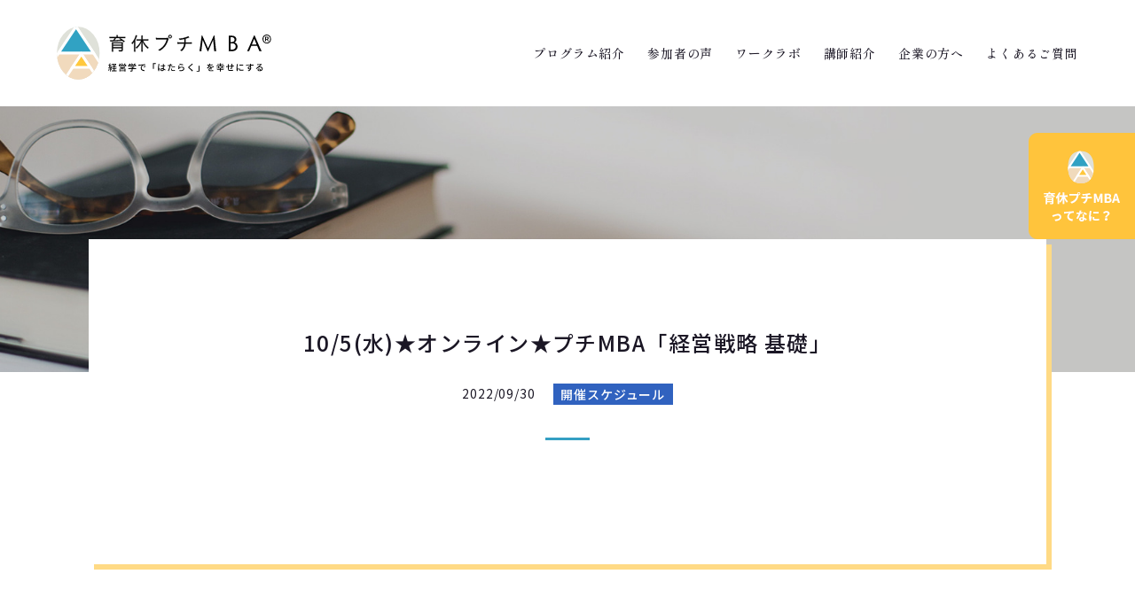

--- FILE ---
content_type: text/html; charset=UTF-8
request_url: https://ikukyumba.jp/archive/2022/09/17990/
body_size: 9279
content:
<!DOCTYPE html>
<html lang="ja">

<head>
<!-- Global site tag (gtag.js) - Google Ads: 10858378674 --> <script async src="https://www.googletagmanager.com/gtag/js?id=AW-10858378674"></script> <script> window.dataLayer = window.dataLayer || []; function gtag(){dataLayer.push(arguments);} gtag('js', new Date()); gtag('config', 'AW-10858378674'); </script>
<!-- Event snippet for 申し込みボタンのクリック conversion page In your html page, add the snippet and call gtag_report_conversion when someone clicks on the chosen link or button. --> <script> function gtag_report_conversion(url) { var callback = function () { if (typeof(url) != 'undefined') { window.location = url; } }; gtag('event', 'conversion', { 'send_to': 'AW-10858378674/9D0uCJjD5aUDELLr1rko', 'event_callback': callback }); return false; } </script>
	<meta charset="UTF-8">
	<meta name="viewport" content="width=device-width, initial-scale=1.0">

	<link rel="stylesheet" href="https://ikukyumba.jp/css/common.css?20250804">
	<link rel="stylesheet" href="https://ikukyumba.jp/css/plagin/animate.css">
		<link rel="stylesheet" href="https://ikukyumba.jp/css/pages/post.css?20250804">
	<link rel="stylesheet" type="text/css" href="https://cdn.jsdelivr.net/npm/slick-carousel@1.8.1/slick/slick.css" />
	<link rel="preconnect" href="https://fonts.googleapis.com">
	<link rel="preconnect" href="https://fonts.gstatic.com" crossorigin>
	<link href="https://fonts.googleapis.com/css2?family=Noto+Sans+JP:wght@400;500;700;900&family=Noto+Serif+Display:ital@1&family=Shippori+Mincho+B1:wght@500;600&display=swap" rel="stylesheet">
	<link href="https://use.fontawesome.com/releases/v6.4.2/css/all.css" rel="stylesheet">
	<script src="https://ikukyumba.jp/js/wow.min.js"></script>
	<meta name='robots' content='max-image-preview:large' />
<link rel="alternate" title="oEmbed (JSON)" type="application/json+oembed" href="https://ikukyumba.jp/wp-json/oembed/1.0/embed?url=https%3A%2F%2Fikukyumba.jp%2Farchive%2F2022%2F09%2F17990%2F" />
<link rel="alternate" title="oEmbed (XML)" type="text/xml+oembed" href="https://ikukyumba.jp/wp-json/oembed/1.0/embed?url=https%3A%2F%2Fikukyumba.jp%2Farchive%2F2022%2F09%2F17990%2F&#038;format=xml" />

<!-- SEO SIMPLE PACK 3.6.2 -->
<title>10/5(水)★オンライン★プチMBA「経営戦略 基礎」 | 育休プチMBA®</title>
<link rel="canonical" href="https://ikukyumba.jp/archive/2022/09/17990/">
<meta property="og:locale" content="ja_JP">
<meta property="og:type" content="article">
<meta property="og:image" content="https://ikukyumba.jp/wp/wp-content/uploads/2022/02/ogp.jpg">
<meta property="og:title" content="10/5(水)★オンライン★プチMBA「経営戦略 基礎」 | 育休プチMBA®">
<meta property="og:url" content="https://ikukyumba.jp/archive/2022/09/17990/">
<meta property="og:site_name" content="育休プチMBA®">
<meta name="twitter:card" content="summary_large_image">
<!-- Google Analytics (gtag.js) -->
<script async src="https://www.googletagmanager.com/gtag/js?id=G-LF19X9GTG0"></script>
<script>
	window.dataLayer = window.dataLayer || [];
	function gtag(){dataLayer.push(arguments);}
	gtag("js", new Date());
	gtag("config", "G-LF19X9GTG0");
	gtag("config", "UA-181636425-1");
</script>
	<!-- / SEO SIMPLE PACK -->

<style id='wp-img-auto-sizes-contain-inline-css' type='text/css'>
img:is([sizes=auto i],[sizes^="auto," i]){contain-intrinsic-size:3000px 1500px}
/*# sourceURL=wp-img-auto-sizes-contain-inline-css */
</style>
<style id='wp-emoji-styles-inline-css' type='text/css'>

	img.wp-smiley, img.emoji {
		display: inline !important;
		border: none !important;
		box-shadow: none !important;
		height: 1em !important;
		width: 1em !important;
		margin: 0 0.07em !important;
		vertical-align: -0.1em !important;
		background: none !important;
		padding: 0 !important;
	}
/*# sourceURL=wp-emoji-styles-inline-css */
</style>
<style id='wp-block-library-inline-css' type='text/css'>
:root{--wp-block-synced-color:#7a00df;--wp-block-synced-color--rgb:122,0,223;--wp-bound-block-color:var(--wp-block-synced-color);--wp-editor-canvas-background:#ddd;--wp-admin-theme-color:#007cba;--wp-admin-theme-color--rgb:0,124,186;--wp-admin-theme-color-darker-10:#006ba1;--wp-admin-theme-color-darker-10--rgb:0,107,160.5;--wp-admin-theme-color-darker-20:#005a87;--wp-admin-theme-color-darker-20--rgb:0,90,135;--wp-admin-border-width-focus:2px}@media (min-resolution:192dpi){:root{--wp-admin-border-width-focus:1.5px}}.wp-element-button{cursor:pointer}:root .has-very-light-gray-background-color{background-color:#eee}:root .has-very-dark-gray-background-color{background-color:#313131}:root .has-very-light-gray-color{color:#eee}:root .has-very-dark-gray-color{color:#313131}:root .has-vivid-green-cyan-to-vivid-cyan-blue-gradient-background{background:linear-gradient(135deg,#00d084,#0693e3)}:root .has-purple-crush-gradient-background{background:linear-gradient(135deg,#34e2e4,#4721fb 50%,#ab1dfe)}:root .has-hazy-dawn-gradient-background{background:linear-gradient(135deg,#faaca8,#dad0ec)}:root .has-subdued-olive-gradient-background{background:linear-gradient(135deg,#fafae1,#67a671)}:root .has-atomic-cream-gradient-background{background:linear-gradient(135deg,#fdd79a,#004a59)}:root .has-nightshade-gradient-background{background:linear-gradient(135deg,#330968,#31cdcf)}:root .has-midnight-gradient-background{background:linear-gradient(135deg,#020381,#2874fc)}:root{--wp--preset--font-size--normal:16px;--wp--preset--font-size--huge:42px}.has-regular-font-size{font-size:1em}.has-larger-font-size{font-size:2.625em}.has-normal-font-size{font-size:var(--wp--preset--font-size--normal)}.has-huge-font-size{font-size:var(--wp--preset--font-size--huge)}.has-text-align-center{text-align:center}.has-text-align-left{text-align:left}.has-text-align-right{text-align:right}.has-fit-text{white-space:nowrap!important}#end-resizable-editor-section{display:none}.aligncenter{clear:both}.items-justified-left{justify-content:flex-start}.items-justified-center{justify-content:center}.items-justified-right{justify-content:flex-end}.items-justified-space-between{justify-content:space-between}.screen-reader-text{border:0;clip-path:inset(50%);height:1px;margin:-1px;overflow:hidden;padding:0;position:absolute;width:1px;word-wrap:normal!important}.screen-reader-text:focus{background-color:#ddd;clip-path:none;color:#444;display:block;font-size:1em;height:auto;left:5px;line-height:normal;padding:15px 23px 14px;text-decoration:none;top:5px;width:auto;z-index:100000}html :where(.has-border-color){border-style:solid}html :where([style*=border-top-color]){border-top-style:solid}html :where([style*=border-right-color]){border-right-style:solid}html :where([style*=border-bottom-color]){border-bottom-style:solid}html :where([style*=border-left-color]){border-left-style:solid}html :where([style*=border-width]){border-style:solid}html :where([style*=border-top-width]){border-top-style:solid}html :where([style*=border-right-width]){border-right-style:solid}html :where([style*=border-bottom-width]){border-bottom-style:solid}html :where([style*=border-left-width]){border-left-style:solid}html :where(img[class*=wp-image-]){height:auto;max-width:100%}:where(figure){margin:0 0 1em}html :where(.is-position-sticky){--wp-admin--admin-bar--position-offset:var(--wp-admin--admin-bar--height,0px)}@media screen and (max-width:600px){html :where(.is-position-sticky){--wp-admin--admin-bar--position-offset:0px}}

/*# sourceURL=wp-block-library-inline-css */
</style><style id='global-styles-inline-css' type='text/css'>
:root{--wp--preset--aspect-ratio--square: 1;--wp--preset--aspect-ratio--4-3: 4/3;--wp--preset--aspect-ratio--3-4: 3/4;--wp--preset--aspect-ratio--3-2: 3/2;--wp--preset--aspect-ratio--2-3: 2/3;--wp--preset--aspect-ratio--16-9: 16/9;--wp--preset--aspect-ratio--9-16: 9/16;--wp--preset--color--black: #000000;--wp--preset--color--cyan-bluish-gray: #abb8c3;--wp--preset--color--white: #ffffff;--wp--preset--color--pale-pink: #f78da7;--wp--preset--color--vivid-red: #cf2e2e;--wp--preset--color--luminous-vivid-orange: #ff6900;--wp--preset--color--luminous-vivid-amber: #fcb900;--wp--preset--color--light-green-cyan: #7bdcb5;--wp--preset--color--vivid-green-cyan: #00d084;--wp--preset--color--pale-cyan-blue: #8ed1fc;--wp--preset--color--vivid-cyan-blue: #0693e3;--wp--preset--color--vivid-purple: #9b51e0;--wp--preset--gradient--vivid-cyan-blue-to-vivid-purple: linear-gradient(135deg,rgb(6,147,227) 0%,rgb(155,81,224) 100%);--wp--preset--gradient--light-green-cyan-to-vivid-green-cyan: linear-gradient(135deg,rgb(122,220,180) 0%,rgb(0,208,130) 100%);--wp--preset--gradient--luminous-vivid-amber-to-luminous-vivid-orange: linear-gradient(135deg,rgb(252,185,0) 0%,rgb(255,105,0) 100%);--wp--preset--gradient--luminous-vivid-orange-to-vivid-red: linear-gradient(135deg,rgb(255,105,0) 0%,rgb(207,46,46) 100%);--wp--preset--gradient--very-light-gray-to-cyan-bluish-gray: linear-gradient(135deg,rgb(238,238,238) 0%,rgb(169,184,195) 100%);--wp--preset--gradient--cool-to-warm-spectrum: linear-gradient(135deg,rgb(74,234,220) 0%,rgb(151,120,209) 20%,rgb(207,42,186) 40%,rgb(238,44,130) 60%,rgb(251,105,98) 80%,rgb(254,248,76) 100%);--wp--preset--gradient--blush-light-purple: linear-gradient(135deg,rgb(255,206,236) 0%,rgb(152,150,240) 100%);--wp--preset--gradient--blush-bordeaux: linear-gradient(135deg,rgb(254,205,165) 0%,rgb(254,45,45) 50%,rgb(107,0,62) 100%);--wp--preset--gradient--luminous-dusk: linear-gradient(135deg,rgb(255,203,112) 0%,rgb(199,81,192) 50%,rgb(65,88,208) 100%);--wp--preset--gradient--pale-ocean: linear-gradient(135deg,rgb(255,245,203) 0%,rgb(182,227,212) 50%,rgb(51,167,181) 100%);--wp--preset--gradient--electric-grass: linear-gradient(135deg,rgb(202,248,128) 0%,rgb(113,206,126) 100%);--wp--preset--gradient--midnight: linear-gradient(135deg,rgb(2,3,129) 0%,rgb(40,116,252) 100%);--wp--preset--font-size--small: 13px;--wp--preset--font-size--medium: 20px;--wp--preset--font-size--large: 36px;--wp--preset--font-size--x-large: 42px;--wp--preset--spacing--20: 0.44rem;--wp--preset--spacing--30: 0.67rem;--wp--preset--spacing--40: 1rem;--wp--preset--spacing--50: 1.5rem;--wp--preset--spacing--60: 2.25rem;--wp--preset--spacing--70: 3.38rem;--wp--preset--spacing--80: 5.06rem;--wp--preset--shadow--natural: 6px 6px 9px rgba(0, 0, 0, 0.2);--wp--preset--shadow--deep: 12px 12px 50px rgba(0, 0, 0, 0.4);--wp--preset--shadow--sharp: 6px 6px 0px rgba(0, 0, 0, 0.2);--wp--preset--shadow--outlined: 6px 6px 0px -3px rgb(255, 255, 255), 6px 6px rgb(0, 0, 0);--wp--preset--shadow--crisp: 6px 6px 0px rgb(0, 0, 0);}:where(.is-layout-flex){gap: 0.5em;}:where(.is-layout-grid){gap: 0.5em;}body .is-layout-flex{display: flex;}.is-layout-flex{flex-wrap: wrap;align-items: center;}.is-layout-flex > :is(*, div){margin: 0;}body .is-layout-grid{display: grid;}.is-layout-grid > :is(*, div){margin: 0;}:where(.wp-block-columns.is-layout-flex){gap: 2em;}:where(.wp-block-columns.is-layout-grid){gap: 2em;}:where(.wp-block-post-template.is-layout-flex){gap: 1.25em;}:where(.wp-block-post-template.is-layout-grid){gap: 1.25em;}.has-black-color{color: var(--wp--preset--color--black) !important;}.has-cyan-bluish-gray-color{color: var(--wp--preset--color--cyan-bluish-gray) !important;}.has-white-color{color: var(--wp--preset--color--white) !important;}.has-pale-pink-color{color: var(--wp--preset--color--pale-pink) !important;}.has-vivid-red-color{color: var(--wp--preset--color--vivid-red) !important;}.has-luminous-vivid-orange-color{color: var(--wp--preset--color--luminous-vivid-orange) !important;}.has-luminous-vivid-amber-color{color: var(--wp--preset--color--luminous-vivid-amber) !important;}.has-light-green-cyan-color{color: var(--wp--preset--color--light-green-cyan) !important;}.has-vivid-green-cyan-color{color: var(--wp--preset--color--vivid-green-cyan) !important;}.has-pale-cyan-blue-color{color: var(--wp--preset--color--pale-cyan-blue) !important;}.has-vivid-cyan-blue-color{color: var(--wp--preset--color--vivid-cyan-blue) !important;}.has-vivid-purple-color{color: var(--wp--preset--color--vivid-purple) !important;}.has-black-background-color{background-color: var(--wp--preset--color--black) !important;}.has-cyan-bluish-gray-background-color{background-color: var(--wp--preset--color--cyan-bluish-gray) !important;}.has-white-background-color{background-color: var(--wp--preset--color--white) !important;}.has-pale-pink-background-color{background-color: var(--wp--preset--color--pale-pink) !important;}.has-vivid-red-background-color{background-color: var(--wp--preset--color--vivid-red) !important;}.has-luminous-vivid-orange-background-color{background-color: var(--wp--preset--color--luminous-vivid-orange) !important;}.has-luminous-vivid-amber-background-color{background-color: var(--wp--preset--color--luminous-vivid-amber) !important;}.has-light-green-cyan-background-color{background-color: var(--wp--preset--color--light-green-cyan) !important;}.has-vivid-green-cyan-background-color{background-color: var(--wp--preset--color--vivid-green-cyan) !important;}.has-pale-cyan-blue-background-color{background-color: var(--wp--preset--color--pale-cyan-blue) !important;}.has-vivid-cyan-blue-background-color{background-color: var(--wp--preset--color--vivid-cyan-blue) !important;}.has-vivid-purple-background-color{background-color: var(--wp--preset--color--vivid-purple) !important;}.has-black-border-color{border-color: var(--wp--preset--color--black) !important;}.has-cyan-bluish-gray-border-color{border-color: var(--wp--preset--color--cyan-bluish-gray) !important;}.has-white-border-color{border-color: var(--wp--preset--color--white) !important;}.has-pale-pink-border-color{border-color: var(--wp--preset--color--pale-pink) !important;}.has-vivid-red-border-color{border-color: var(--wp--preset--color--vivid-red) !important;}.has-luminous-vivid-orange-border-color{border-color: var(--wp--preset--color--luminous-vivid-orange) !important;}.has-luminous-vivid-amber-border-color{border-color: var(--wp--preset--color--luminous-vivid-amber) !important;}.has-light-green-cyan-border-color{border-color: var(--wp--preset--color--light-green-cyan) !important;}.has-vivid-green-cyan-border-color{border-color: var(--wp--preset--color--vivid-green-cyan) !important;}.has-pale-cyan-blue-border-color{border-color: var(--wp--preset--color--pale-cyan-blue) !important;}.has-vivid-cyan-blue-border-color{border-color: var(--wp--preset--color--vivid-cyan-blue) !important;}.has-vivid-purple-border-color{border-color: var(--wp--preset--color--vivid-purple) !important;}.has-vivid-cyan-blue-to-vivid-purple-gradient-background{background: var(--wp--preset--gradient--vivid-cyan-blue-to-vivid-purple) !important;}.has-light-green-cyan-to-vivid-green-cyan-gradient-background{background: var(--wp--preset--gradient--light-green-cyan-to-vivid-green-cyan) !important;}.has-luminous-vivid-amber-to-luminous-vivid-orange-gradient-background{background: var(--wp--preset--gradient--luminous-vivid-amber-to-luminous-vivid-orange) !important;}.has-luminous-vivid-orange-to-vivid-red-gradient-background{background: var(--wp--preset--gradient--luminous-vivid-orange-to-vivid-red) !important;}.has-very-light-gray-to-cyan-bluish-gray-gradient-background{background: var(--wp--preset--gradient--very-light-gray-to-cyan-bluish-gray) !important;}.has-cool-to-warm-spectrum-gradient-background{background: var(--wp--preset--gradient--cool-to-warm-spectrum) !important;}.has-blush-light-purple-gradient-background{background: var(--wp--preset--gradient--blush-light-purple) !important;}.has-blush-bordeaux-gradient-background{background: var(--wp--preset--gradient--blush-bordeaux) !important;}.has-luminous-dusk-gradient-background{background: var(--wp--preset--gradient--luminous-dusk) !important;}.has-pale-ocean-gradient-background{background: var(--wp--preset--gradient--pale-ocean) !important;}.has-electric-grass-gradient-background{background: var(--wp--preset--gradient--electric-grass) !important;}.has-midnight-gradient-background{background: var(--wp--preset--gradient--midnight) !important;}.has-small-font-size{font-size: var(--wp--preset--font-size--small) !important;}.has-medium-font-size{font-size: var(--wp--preset--font-size--medium) !important;}.has-large-font-size{font-size: var(--wp--preset--font-size--large) !important;}.has-x-large-font-size{font-size: var(--wp--preset--font-size--x-large) !important;}
/*# sourceURL=global-styles-inline-css */
</style>

<style id='classic-theme-styles-inline-css' type='text/css'>
/*! This file is auto-generated */
.wp-block-button__link{color:#fff;background-color:#32373c;border-radius:9999px;box-shadow:none;text-decoration:none;padding:calc(.667em + 2px) calc(1.333em + 2px);font-size:1.125em}.wp-block-file__button{background:#32373c;color:#fff;text-decoration:none}
/*# sourceURL=/wp-includes/css/classic-themes.min.css */
</style>
<link rel="https://api.w.org/" href="https://ikukyumba.jp/wp-json/" /><link rel="alternate" title="JSON" type="application/json" href="https://ikukyumba.jp/wp-json/wp/v2/posts/17990" /><link rel="EditURI" type="application/rsd+xml" title="RSD" href="https://ikukyumba.jp/wp/xmlrpc.php?rsd" />
<meta name="generator" content="WordPress 6.9" />
<link rel='shortlink' href='https://ikukyumba.jp/?p=17990' />
<link rel="apple-touch-icon" sizes="180x180" href="/wp/wp-content/uploads/fbrfg/apple-touch-icon.png">
<link rel="icon" type="image/png" sizes="32x32" href="/wp/wp-content/uploads/fbrfg/favicon-32x32.png">
<link rel="icon" type="image/png" sizes="16x16" href="/wp/wp-content/uploads/fbrfg/favicon-16x16.png">
<link rel="manifest" href="/wp/wp-content/uploads/fbrfg/site.webmanifest">
<link rel="mask-icon" href="/wp/wp-content/uploads/fbrfg/safari-pinned-tab.svg" color="#30a1c3">
<link rel="shortcut icon" href="/wp/wp-content/uploads/fbrfg/favicon.ico">
<meta name="msapplication-TileColor" content="#30a1c3">
<meta name="msapplication-config" content="/wp/wp-content/uploads/fbrfg/browserconfig.xml">
<meta name="theme-color" content="#ffffff">		<style type="text/css" id="wp-custom-css">
			footer small::after {
  content: "";
  display: inline-block;
  width: 58px;
  height: 58px;
  margin-left: 6px;
  background-image: url("https://ikukyumba.jp/wp/wp-content/uploads/2026/01/Pマーク（白背景）.png");
  background-size: contain;
  background-repeat: no-repeat;
  vertical-align: middle;
}		</style>
		</head>

<body class="wp-singular post-template-default single single-post postid-17990 single-format-standard wp-theme-workshift">
	<header>
		<div class="wrap">
			<h1><a href="https://ikukyumba.jp"><img src="https://ikukyumba.jp/img/common/logo.svg" alt="育休プチMBA"></a></h1>
			<nav class="pc">
				<ul class="parent">
					<li class="dropdown"><a href="#">プログラム紹介</a>
						<ul class="child">
							<li><a href="https://ikukyumba.jp/programs">各種プログラム案内</a></li>
							<li><a href="https://ikukyumba.jp/ikukyu-one">育休プチMBA</a></li>
							<li><a href="https://ikukyumba.jp/ikukyu-master">プチMBA&nbsp;マスタープログラム</a></li>
							<li><a href="https://ikukyumba.jp/ikukyu-perfect">ファシリテーター資格取得プログラム</a></li>
							<li><a href="https://ikukyumba.jp/coaching">キャリア・カウンセリング</a></li>
						</ul>
					</li>
					<li><a href="https://ikukyumba.jp/voices" class="nav_voices">参加者の声</a></li>
						<li><a href="https://ikukyumba.jp/worklabo" class="nav_worklabo">ワークラボ</a></li>
					<li><a href="https://ikukyumba.jp/instructors" class="nav_instructors">講師紹介</a></li>
					<li><a href="https://ikukyumba.jp/benefits" class="nav_for-companies">企業の方へ</a></li>
					<li><a href="https://ikukyumba.jp/faq" class="nav_faq">よくあるご質問</a></li>
				</ul>
			</nav>
			<a href="https://ikukyumba.jp/ikukyu-one" class="mba sp-view">育休プチMBA<br>ってなに？</a>
			<div id="hamburger">
				<div class="hamburger_btn">
					<span></span>
					<span></span>
					<span></span>
				</div>
				<nav class="sp">
					<div class="logo_nav"><a href="https://ikukyumba.jp"><img src="https://ikukyumba.jp/img/common/logo.svg" alt="育休プチMBA"></a></div>
					<ul class="parent_sp">
						<li class="toggle"><a href="#">プログラム紹介</a>
							<ul class="toggle_cont">
								<li><a href="https://ikukyumba.jp/programs">各種プログラム案内</a></li>
								<li><a href="https://ikukyumba.jp/ikukyu-one">育休プチMBA&#174;&nbsp;1Day</a></li>
								<li><a href="https://ikukyumba.jp/ikukyu-master">プチMBA&#174;&nbsp;マスタープログラム</a></li>
								<li><a href="https://ikukyumba.jp/ikukyu-perfect">ファシリテーター資格取得プログラム</a></li>
								<li><a href="https://ikukyumba.jp/coaching">キャリア・カウンセリング</a></li>
							</ul>
						</li>
						<li><a href="https://ikukyumba.jp/voices" class="nav_voices">参加者の声</a></li>
						<li><a href="https://ikukyumba.jp/worklabo" class="nav_worklabo">ワークラボ</a></li>
						<li><a href="https://ikukyumba.jp/instructors" class="nav_instructors">講師紹介</a></li>
						<li><a href="https://ikukyumba.jp/benefits" class="nav_for-companies">企業の方へ</a></li>
						<li><a href="https://ikukyumba.jp/faq" class="nav_faq">よくあるご質問</a></li>
						<li><a href="https://ikukyumba.jp/sitemap" class="nav_sitemap">サイトマップ</a></li>
					</ul>
				</nav>
			</div>
		</div>
	</header>

	<div id="fixed_bnr"><a href="https://ikukyumba.jp/ikukyu-one"><img src="https://ikukyumba.jp/img/common/bnr_fixed.png" alt="育休プチMBAってなに？"></a></div>
<div class="kv"></div>

	<article>
		<section id="detail">
			<h3>10/5(水)★オンライン★プチMBA「経営戦略 基礎」</h3>
			<div class="info">
				<div class="date">2022/09/30</div>
				<div class="cat"><a href="https://ikukyumba.jp/category/schedule" class="cat_schedule">開催スケジュール</a></div>
			</div>
			<div class="content">
			</div>
		</section>
		<section id="latest">
			<h3>最新の開催スケジュール</h3>
			<ul class="list_latest">				<li class="wow fadeInUp" data-wow-duration=".6s" data-wow-offset="200">
					<a href="https://ikukyumba.jp/archive/2026/01/21412/">
						<div class="date">2026/01/19</div>
						<div class="ttl">6/18(木)開講　プチMBA マスタープログラム　第19期生募集中！</div>
					</a>
				</li>
				<li class="wow fadeInUp" data-wow-duration=".6s" data-wow-offset="200">
					<a href="https://ikukyumba.jp/archive/2026/01/21394/">
						<div class="date">2026/01/16</div>
						<div class="ttl">育休プチMBA認定ファシリテーター資格取得プログラム　説明会開催♪【4/15(水)・5/12(火)】</div>
					</a>
				</li>
				<li class="wow fadeInUp" data-wow-duration=".6s" data-wow-offset="200">
					<a href="https://ikukyumba.jp/archive/2026/01/21390/">
						<div class="date">2026/01/14</div>
						<div class="ttl">2/5(木) オンライン開催 育休プチMBA テーマ『復職に備えた準備』</div>
					</a>
				</li>
			</ul>
		</section>

		<section id="category">
			<h3>カテゴリー</h3>
			<ul class="list_cat">
				<li><a href="https://ikukyumba.jp/category/schedule">開催スケジュール</a></li>
				<li><a href="https://ikukyumba.jp/category/news">お知らせ</a></li>
				<li><a href="https://ikukyumba.jp/category/blog">ブログ</a></li>
				<li><a href="https://ikukyumba.jp/category/media">メディア</a></li>
				<li><a href="https://ikukyumba.jp/archive">すべて</a></li>
			</ul>
		</section>
	</article>

	<div class="bnr tac wow fadeInUp" data-wow-delay=".4s" data-wow-duration=".6s" data-wow-offset="200"><a href="https://ikukyumba.jp/ikukyu-one"><img src="https://ikukyumba.jp/img/common/bnr_ikukyumba_more.jpg" alt="育休プチMBAをもっと詳しく知る" class="pc-view"><img src="https://ikukyumba.jp/img/common/bnr_ikukyumba_more_sp.jpg" alt="育休プチMBAをもっと詳しく知る" class="sp-view"></a></div>
<div id="flow">
	<div class="contact">
		<div class="img"></div>
		<a onclick="return gtag_report_conversion('https://workshift.co.jp/contact-us/');" href="https://workshift.co.jp/contact-us/">
			<h2>Contact</h2>
			<p>お気軽にお問い合わせください</p>
		</a>
	</div>
	<div class="mail">
		<div class="img"></div>
		<a onclick="return gtag_report_conversion('https://mm.jcity.com/MM_PublicSubscribe.cfm?UserID=ws1221&MagazineID=1&MoreItem=1');" href=https://mm.jcity.com/MM_PublicSubscribe.cfm?UserID=ws1221&MagazineID=1&MoreItem=1">
			<h2>Mail&nbsp;Magazine</h2>
			<p>「今のわたしが変わる！」メルマガ定期購読</p>
		</a>
	</div>
</div>

<footer>
	<div id="fixed_pagetop"><a href="#"><img src="https://ikukyumba.jp/img/common/icon_pagetop.svg" alt="ページTOPへ"></a></div>
	<div class="wrap_nav">
		<div class="management">
			<a href="https://ikukyumba.jp" class="logo"><img src="https://ikukyumba.jp/img/common/logo.svg" alt="育休プチMBA"></a>
			<p>
				運営会社<br>
				<a href="https://workshift.co.jp/" target="_blank">株式会社ワークシフト研究所&nbsp;<i class="fas fa-external-link-alt"></i></a><br>
				〒106-0044　東京都港区東麻布1-7-3<br>
				第二渡邊ビル　7階<br>
			</p>
			<a href="https://ikukyumba.jp/benefits" target="_blank" class="btn">福利厚生プラン</a>
		</div>
		<div class="sitemap">
			<div class="list01">
				<span class="program">プログラム紹介</span>
				<ul class="sub">
					<li><a href="https://ikukyumba.jp/programs">各種プログラム案内</a></li>
					<li><a href="https://ikukyumba.jp/ikukyu-one">育休プチMBA</a></li>
					<li><a href="https://ikukyumba.jp/ikukyu-master">プチMBA&nbsp;マスタープログラム</a></li>
					<li><a href="https://ikukyumba.jp/ikukyu-perfect">ファシリテーター資格取得プログラム</a></li>
					<li><a href="https://ikukyumba.jp/coaching">キャリア・カウンセリング</a></li>
				</ul>
			</div>
			<div class="list02">
				<ul>
					<li><a href="https://ikukyumba.jp/voices">参加者の声</a></li>
					<li><a href="https://ikukyumba.jp/worklabo">ワークラボ</a></li>
					<li><a href="https://ikukyumba.jp/instructors">講師紹介</a></li>
					<li><a href="https://ikukyumba.jp/benefits">企業の方へ</a></li>
					<li><a href="https://ikukyumba.jp/faq">よくあるご質問</a></li>
				</ul>
			</div>
			<div class="list03">
				<ul>
					<li><a href="https://ikukyumba.jp/archive">お知らせ</a></li>
					<li><a href="https://ikukyumba.jp/category/blog">ブログ</a></li>
					<li><a href="https://ikukyumba.jp/sitemap">サイトマップ</a></li>
				</ul>
			</div>
		</div>
	</div>
	<!--/.wrap_nav-->
	<div class="wrap_bnr">
		<div class="inner">
			<div class="sns">
				<p>SNS</p>
				<a href="https://www.facebook.com/ikukyu.mba/" target="_blank"><i class="fab fa-facebook-square"></i></a>
				<a href="https://www.instagram.com/ikukyupuchimba/" target="_blank"><i class="fab fa-instagram-square"></i></a>
				<a href="https://twitter.com/ikukyupuchimba" target="_blank"><i class="fa-brands fa-square-x-twitter"></i></a>
				<a href="https://page.line.me/xui3371f?openQrModal=true" target="_blank"><i class="fa-brands fa-line"></i></a>
				<a href="https://note.com/workshift_inst" target="_blank"><img src="https://ikukyumba.jp/img/common/icon_note.svg" width="40px" height="40px" alt="note" class="note"></a>
			</div>
			<div class="worksheet">
				<p>&#92;&nbsp;メルマガ登録で無料資料ダウンロード&nbsp;&#047;</p>
				<div class="img"><a onclick="return gtag_report_conversion('https://mm.jcity.com/MM_PublicSubscribe.cfm?UserID=ws1221&MagazineID=1&MoreItem=1');" href="https://mm.jcity.com/MM_PublicSubscribe.cfm?UserID=ws1221&MagazineID=1&MoreItem=1"><img src="https://ikukyumba.jp/img/common/bnr_worksheet.png" alt="「人生デザインワークシート」無料資料ダウンロード"></a></div>
			</div>
		</div>
	</div>
	<!--/.wrap_bnr-->
	<small>&copy;&nbsp;2022&nbsp;経営学で「はたらく」を幸せにする：ワークシフト研究所 All Rights Reserved.</small>
</footer>

<script src="https://ajax.googleapis.com/ajax/libs/jquery/3.6.0/jquery.min.js"></script>
<script src="https://ikukyumba.jp/js/common.js" defer></script>
<script type="text/javascript" src="https://cdn.jsdelivr.net/npm/slick-carousel@1.8.1/slick/slick.min.js"></script>
<script type="speculationrules">
{"prefetch":[{"source":"document","where":{"and":[{"href_matches":"/*"},{"not":{"href_matches":["/wp/wp-*.php","/wp/wp-admin/*","/wp/wp-content/uploads/*","/wp/wp-content/*","/wp/wp-content/plugins/*","/wp/wp-content/themes/workshift/*","/*\\?(.+)"]}},{"not":{"selector_matches":"a[rel~=\"nofollow\"]"}},{"not":{"selector_matches":".no-prefetch, .no-prefetch a"}}]},"eagerness":"conservative"}]}
</script>
<script id="wp-emoji-settings" type="application/json">
{"baseUrl":"https://s.w.org/images/core/emoji/17.0.2/72x72/","ext":".png","svgUrl":"https://s.w.org/images/core/emoji/17.0.2/svg/","svgExt":".svg","source":{"concatemoji":"https://ikukyumba.jp/wp/wp-includes/js/wp-emoji-release.min.js?ver=6.9"}}
</script>
<script type="module">
/* <![CDATA[ */
/*! This file is auto-generated */
const a=JSON.parse(document.getElementById("wp-emoji-settings").textContent),o=(window._wpemojiSettings=a,"wpEmojiSettingsSupports"),s=["flag","emoji"];function i(e){try{var t={supportTests:e,timestamp:(new Date).valueOf()};sessionStorage.setItem(o,JSON.stringify(t))}catch(e){}}function c(e,t,n){e.clearRect(0,0,e.canvas.width,e.canvas.height),e.fillText(t,0,0);t=new Uint32Array(e.getImageData(0,0,e.canvas.width,e.canvas.height).data);e.clearRect(0,0,e.canvas.width,e.canvas.height),e.fillText(n,0,0);const a=new Uint32Array(e.getImageData(0,0,e.canvas.width,e.canvas.height).data);return t.every((e,t)=>e===a[t])}function p(e,t){e.clearRect(0,0,e.canvas.width,e.canvas.height),e.fillText(t,0,0);var n=e.getImageData(16,16,1,1);for(let e=0;e<n.data.length;e++)if(0!==n.data[e])return!1;return!0}function u(e,t,n,a){switch(t){case"flag":return n(e,"\ud83c\udff3\ufe0f\u200d\u26a7\ufe0f","\ud83c\udff3\ufe0f\u200b\u26a7\ufe0f")?!1:!n(e,"\ud83c\udde8\ud83c\uddf6","\ud83c\udde8\u200b\ud83c\uddf6")&&!n(e,"\ud83c\udff4\udb40\udc67\udb40\udc62\udb40\udc65\udb40\udc6e\udb40\udc67\udb40\udc7f","\ud83c\udff4\u200b\udb40\udc67\u200b\udb40\udc62\u200b\udb40\udc65\u200b\udb40\udc6e\u200b\udb40\udc67\u200b\udb40\udc7f");case"emoji":return!a(e,"\ud83e\u1fac8")}return!1}function f(e,t,n,a){let r;const o=(r="undefined"!=typeof WorkerGlobalScope&&self instanceof WorkerGlobalScope?new OffscreenCanvas(300,150):document.createElement("canvas")).getContext("2d",{willReadFrequently:!0}),s=(o.textBaseline="top",o.font="600 32px Arial",{});return e.forEach(e=>{s[e]=t(o,e,n,a)}),s}function r(e){var t=document.createElement("script");t.src=e,t.defer=!0,document.head.appendChild(t)}a.supports={everything:!0,everythingExceptFlag:!0},new Promise(t=>{let n=function(){try{var e=JSON.parse(sessionStorage.getItem(o));if("object"==typeof e&&"number"==typeof e.timestamp&&(new Date).valueOf()<e.timestamp+604800&&"object"==typeof e.supportTests)return e.supportTests}catch(e){}return null}();if(!n){if("undefined"!=typeof Worker&&"undefined"!=typeof OffscreenCanvas&&"undefined"!=typeof URL&&URL.createObjectURL&&"undefined"!=typeof Blob)try{var e="postMessage("+f.toString()+"("+[JSON.stringify(s),u.toString(),c.toString(),p.toString()].join(",")+"));",a=new Blob([e],{type:"text/javascript"});const r=new Worker(URL.createObjectURL(a),{name:"wpTestEmojiSupports"});return void(r.onmessage=e=>{i(n=e.data),r.terminate(),t(n)})}catch(e){}i(n=f(s,u,c,p))}t(n)}).then(e=>{for(const n in e)a.supports[n]=e[n],a.supports.everything=a.supports.everything&&a.supports[n],"flag"!==n&&(a.supports.everythingExceptFlag=a.supports.everythingExceptFlag&&a.supports[n]);var t;a.supports.everythingExceptFlag=a.supports.everythingExceptFlag&&!a.supports.flag,a.supports.everything||((t=a.source||{}).concatemoji?r(t.concatemoji):t.wpemoji&&t.twemoji&&(r(t.twemoji),r(t.wpemoji)))});
//# sourceURL=https://ikukyumba.jp/wp/wp-includes/js/wp-emoji-loader.min.js
/* ]]> */
</script>
</body>

</html>


--- FILE ---
content_type: text/css
request_url: https://ikukyumba.jp/css/pages/post.css?20250804
body_size: 2154
content:
.white{color:#fff}.black{color:#1b1725}.gray{color:#f8f8f9}.purple{color:#ecdbff}.yellow{color:#ffc43c}.blue{color:#349fc3}.blue_sub{color:#95a0ed}.pink{color:#ff7299}body.post-type-archive-post .kv,body.category .kv,body.single-post .kv{position:relative;height:300px;background-image:url(../../img/news/kv_img.jpg);background-repeat:no-repeat;background-size:cover;background-position:center;display:flex;justify-content:center;align-items:center;flex-direction:column}@media screen and (max-width: 768px){body.post-type-archive-post .kv,body.category .kv,body.single-post .kv{height:200px;background-image:url(../../img/news/kv_img_sp.jpg)}}body.post-type-archive-post .kv h2,body.post-type-archive-post .kv .en,body.category .kv h2,body.category .kv .en,body.single-post .kv h2,body.single-post .kv .en{position:relative;color:#fff;z-index:10}body.post-type-archive-post .kv h2::before,body.post-type-archive-post .kv h2::after,body.post-type-archive-post .kv .en::before,body.post-type-archive-post .kv .en::after,body.category .kv h2::before,body.category .kv h2::after,body.category .kv .en::before,body.category .kv .en::after,body.single-post .kv h2::before,body.single-post .kv h2::after,body.single-post .kv .en::before,body.single-post .kv .en::after{border-bottom-color:#fff}body.post-type-archive-post .bnr,body.category .bnr,body.single-post .bnr{padding:60px 0}body.post-type-archive-post .bnr a,body.category .bnr a,body.single-post .bnr a{max-width:1000px;width:90%;display:inline-block}body.post-type-archive-post,body.category{width:100%;overflow-x:hidden}body.post-type-archive-post h3,body.category h3{font-size:2.4rem;text-align:center}@media screen and (max-width: 449px){body.post-type-archive-post h3,body.category h3{font-size:2rem}}body.post-type-archive-post article,body.category article{padding-top:100px}body.post-type-archive-post #cat h3,body.category #cat h3{margin-bottom:40px}body.post-type-archive-post #cat .list_cat,body.category #cat .list_cat{display:flex;justify-content:center;width:90%;margin-left:auto;margin-right:auto}@media screen and (max-width: 768px){body.post-type-archive-post #cat .list_cat,body.category #cat .list_cat{width:90%;max-width:400px;margin-left:auto;margin-right:auto;flex-wrap:wrap}}body.post-type-archive-post #cat .list_cat li,body.category #cat .list_cat li{width:170px;padding:2px 0 3px;border-right:1px solid #1b1725;text-align:center}@media screen and (max-width: 768px){body.post-type-archive-post #cat .list_cat li,body.category #cat .list_cat li{width:50%;margin-bottom:10px}}body.post-type-archive-post #cat .list_cat li:first-child,body.category #cat .list_cat li:first-child{border-left:1px solid #1b1725}@media screen and (max-width: 768px){body.post-type-archive-post #cat .list_cat li:nth-child(odd),body.category #cat .list_cat li:nth-child(odd){border-left:1px solid #1b1725}body.post-type-archive-post #cat .list_cat li:nth-last-child(1),body.post-type-archive-post #cat .list_cat li:nth-last-child(2),body.category #cat .list_cat li:nth-last-child(1),body.category #cat .list_cat li:nth-last-child(2){margin-bottom:0}}body.post-type-archive-post #cat .list_cat a,body.category #cat .list_cat a{color:#1b1725;font-size:1.4rem}@media screen and (max-width: 449px){body.post-type-archive-post #cat .list_cat a,body.category #cat .list_cat a{font-size:1.2rem}}body.post-type-archive-post #news_list,body.category #news_list{padding-top:60px}body.post-type-archive-post #news_list h3,body.category #news_list h3{margin-bottom:15px}body.post-type-archive-post #news_list .list_news,body.category #news_list .list_news{max-width:1000px;width:90%;margin-bottom:70px;margin-left:auto;margin-right:auto}@media screen and (max-width: 768px){body.post-type-archive-post #news_list .list_news,body.category #news_list .list_news{margin-bottom:30px}}body.post-type-archive-post #news_list .list_news li,body.category #news_list .list_news li{border-bottom:1px solid #dddde4;padding:25px 40px}@media screen and (max-width: 768px){body.post-type-archive-post #news_list .list_news li,body.category #news_list .list_news li{padding:15px}}@media screen and (max-width: 449px){body.post-type-archive-post #news_list .list_news li,body.category #news_list .list_news li{padding:10px}}body.post-type-archive-post #news_list .list_news li>div,body.category #news_list .list_news li>div{float:left}body.post-type-archive-post #news_list .list_news .date,body.post-type-archive-post #news_list .list_news .ttl a,body.category #news_list .list_news .date,body.category #news_list .list_news .ttl a{font-weight:400;font-size:1.4rem;color:#1b1725}@media screen and (max-width: 449px){body.post-type-archive-post #news_list .list_news .date,body.post-type-archive-post #news_list .list_news .ttl a,body.category #news_list .list_news .date,body.category #news_list .list_news .ttl a{font-size:1.2rem}}body.post-type-archive-post #news_list .list_news .date,body.category #news_list .list_news .date{margin-right:20px}@media screen and (max-width: 768px){body.post-type-archive-post #news_list .list_news .date,body.category #news_list .list_news .date{width:100px;margin-right:10px}}body.post-type-archive-post #news_list .list_news .cat,body.category #news_list .list_news .cat{width:135px;height:24px;margin-right:10px;margin-bottom:5px}@media screen and (max-width: 999px){body.post-type-archive-post #news_list .list_news .cat,body.category #news_list .list_news .cat{width:112px}}@media screen and (max-width: 768px){body.post-type-archive-post #news_list .list_news .cat,body.category #news_list .list_news .cat{height:19px}}body.post-type-archive-post #news_list .list_news .cat a,body.category #news_list .list_news .cat a{display:flex;align-items:center;justify-content:center;width:100%;height:100%;color:#fff;font-size:1.4rem;font-weight:500;transition-duration:.4s}@media screen and (max-width: 999px){body.post-type-archive-post #news_list .list_news .cat a,body.category #news_list .list_news .cat a{font-size:1.2rem}}@media screen and (max-width: 768px){body.post-type-archive-post #news_list .list_news .cat a,body.category #news_list .list_news .cat a{font-size:1.2rem}}body.post-type-archive-post #news_list .list_news .cat a.cat_schedule,body.category #news_list .list_news .cat a.cat_schedule{background:#3062bf;border:1px solid #3062bf}body.post-type-archive-post #news_list .list_news .cat a.cat_news,body.category #news_list .list_news .cat a.cat_news{background:#349fc3;border:1px solid #349fc3}body.post-type-archive-post #news_list .list_news .cat a.cat_blog,body.category #news_list .list_news .cat a.cat_blog{background:#8fccba;border:1px solid #8fccba}body.post-type-archive-post #news_list .list_news .cat a.cat_media,body.category #news_list .list_news .cat a.cat_media{background:#9274d2;border:1px solid #9274d2}body.post-type-archive-post #news_list .list_news .cat a:hover,body.category #news_list .list_news .cat a:hover{opacity:1;background:#fff}body.post-type-archive-post #news_list .list_news .cat a:hover.cat_schedule,body.category #news_list .list_news .cat a:hover.cat_schedule{color:#3062bf}body.post-type-archive-post #news_list .list_news .cat a:hover.cat_news,body.category #news_list .list_news .cat a:hover.cat_news{color:#349fc3}body.post-type-archive-post #news_list .list_news .cat a:hover.cat_blog,body.category #news_list .list_news .cat a:hover.cat_blog{color:#8fccba}body.post-type-archive-post #news_list .list_news .cat a:hover.cat_media,body.category #news_list .list_news .cat a:hover.cat_media{color:#9274d2}body.post-type-archive-post #news_list .list_news .ttl,body.category #news_list .list_news .ttl{display:flex;align-items:center;width:100%;margin-top:10px}@media screen and (max-width: 768px){body.post-type-archive-post #news_list .list_news .ttl,body.category #news_list .list_news .ttl{width:100%;margin-top:5px}}body.post-type-archive-post #news_list .list_news .no_post,body.category #news_list .list_news .no_post{border-bottom:none}body.post-type-archive-post .wp-pagenavi,body.category .wp-pagenavi{padding-bottom:60px}@media screen and (max-width: 768px){body.post-type-archive-post .wp-pagenavi,body.category .wp-pagenavi{padding-bottom:20px}}body.single-post{width:100%;overflow-x:hidden}body.single-post h3{font-size:2.4rem;text-align:center;line-height:1.4}@media screen and (max-width: 449px){body.single-post h3{font-size:2rem}}body.single-post article{position:relative;padding-top:0;margin-top:-150px}@media screen and (max-width: 768px){body.single-post article{margin-top:-100px}}body.single-post #detail{width:90%;max-width:1080px;margin-left:auto;margin-right:auto;margin-bottom:100px;padding:100px 0;background:#fff;box-shadow:6px 6px 0 #ffda85}@media screen and (max-width: 768px){body.single-post #detail{padding:60px 0 40px;margin-bottom:60px;box-shadow:5px 5px 0 #ffda85}}body.single-post #detail h3{font-family:'Noto Sans JP', sans-serif;width:80%;max-width:740px;margin-left:auto;margin-right:auto;margin-bottom:30px;font-weight:500}@media screen and (max-width: 768px){body.single-post #detail h3{width:90%;margin-bottom:20px;font-size:2rem}}@media screen and (max-width: 449px){body.single-post #detail h3{font-size:5.5vw}}body.single-post #detail .info{position:relative;width:80%;max-width:740px;margin-left:auto;margin-right:auto;margin-bottom:80px;display:flex;justify-content:center}@media screen and (max-width: 768px){body.single-post #detail .info{width:90%;margin-bottom:60px}}body.single-post #detail .info::after{position:absolute;left:calc(50% - 25px);bottom:-40px;content:'';display:block;width:50px;height:3px;background:#349fc3}@media screen and (max-width: 768px){body.single-post #detail .info::after{bottom:-30px}}body.single-post #detail .info .date{font-weight:400;font-size:1.4rem;color:#1b1725;margin-right:20px}@media screen and (max-width: 768px){body.single-post #detail .info .date{margin-right:10px}}@media screen and (max-width: 449px){body.single-post #detail .info .date{font-size:1.2rem}}body.single-post #detail .info .cat{width:135px;height:24px}@media screen and (max-width: 999px){body.single-post #detail .info .cat{width:112px}}@media screen and (max-width: 768px){body.single-post #detail .info .cat{height:19px;margin-right:0}}body.single-post #detail .info .cat a{display:flex;align-items:center;justify-content:center;width:100%;height:100%;color:#fff;font-size:1.4rem;font-weight:500;transition-duration:.4s}@media screen and (max-width: 999px){body.single-post #detail .info .cat a{font-size:1.2rem}}@media screen and (max-width: 768px){body.single-post #detail .info .cat a{font-size:1.2rem}}body.single-post #detail .info .cat a.cat_schedule{background:#3062bf;border:1px solid #3062bf}body.single-post #detail .info .cat a.cat_news{background:#349fc3;border:1px solid #349fc3}body.single-post #detail .info .cat a.cat_blog{background:#8fccba;border:1px solid #8fccba}body.single-post #detail .info .cat a.cat_media{background:#9274d2;border:1px solid #9274d2}body.single-post #detail .info .cat a:hover{opacity:1;background:#fff}body.single-post #detail .info .cat a:hover.cat_schedule{color:#3062bf}body.single-post #detail .info .cat a:hover.cat_news{color:#349fc3}body.single-post #detail .info .cat a:hover.cat_blog{color:#8fccba}body.single-post #detail .info .cat a:hover.cat_media{color:#9274d2}body.single-post #detail .content{width:80%;max-width:740px;margin-left:auto;margin-right:auto}body.single-post #detail .content *{max-width:100%}body.single-post #detail .content pre{font-family:'Noto Sans JP', sans-serif;font-weight:500;font-size:1.6rem;line-height:1.6;-ms-text-size-adjust:100%;-webkit-text-size-adjust:100%}@media screen and (max-width: 768px){body.single-post #detail .content pre{font-size:1.4rem;line-height:1.6}}@media screen and (max-width: 768px){body.single-post #detail .content{width:90%}}body.single-post #detail .content p{font-size:1.4rem;line-height:2;margin-top:30px;margin-bottom:30px}@media screen and (max-width: 449px){body.single-post #detail .content p{font-size:1.2rem}}body.single-post #detail .content p:first-child{margin-top:0}body.single-post #detail .content p:last-child{margin-bottom:0}body.single-post #detail .content img{max-width:100%;height:auto}body.single-post #latest{padding-top:60px;background:#f8f8f9}body.single-post #latest h3{margin-bottom:15px}@media screen and (max-width: 768px){body.single-post #latest h3{margin-bottom:25px}}body.single-post #latest .list_latest{width:90%;max-width:1000px;margin-left:auto;margin-right:auto}body.single-post #latest .list_latest li{padding:25px 40px;border-bottom:1px solid #dddde4}@media screen and (max-width: 768px){body.single-post #latest .list_latest li{padding:15px 5%}}body.single-post #latest .list_latest li a{display:inline-block}body.single-post #latest .list_latest li a .date,body.single-post #latest .list_latest li a .ttl{font-size:1.4rem;font-weight:400;line-height:1.4}@media screen and (max-width: 449px){body.single-post #latest .list_latest li a .date,body.single-post #latest .list_latest li a .ttl{font-size:1.2rem}}body.single-post #latest .list_latest li a .ttl{margin-top:20px}@media screen and (max-width: 768px){body.single-post #latest .list_latest li a .ttl{margin-top:10px}}body.single-post #category{padding-bottom:60px;background:#f8f8f9}body.single-post #category h3{padding-top:60px;margin-bottom:40px}@media screen and (max-width: 768px){body.single-post #category h3{padding-top:40px}}body.single-post #category .list_cat{display:flex;justify-content:center;width:90%;margin-left:auto;margin-right:auto}@media screen and (max-width: 768px){body.single-post #category .list_cat{width:90%;max-width:400px;margin-left:auto;margin-right:auto;flex-wrap:wrap}}body.single-post #category .list_cat li{border-right:1px solid #1b1725;width:170px;padding:2px 0 3px;text-align:center}@media screen and (max-width: 768px){body.single-post #category .list_cat li{width:50%;margin-bottom:10px}}body.single-post #category .list_cat li:first-child{border-left:1px solid #1b1725}@media screen and (max-width: 768px){body.single-post #category .list_cat li:nth-child(odd){border-left:1px solid #1b1725}body.single-post #category .list_cat li:nth-last-child(1){margin-bottom:0;justify-self:flex-start}}body.single-post #category .list_cat li a{color:#1b1725;font-size:1.4rem}@media screen and (max-width: 449px){body.single-post #category .list_cat li a{font-size:1.2rem}}

/*# sourceMappingURL=post.css.map */

--- FILE ---
content_type: image/svg+xml
request_url: https://ikukyumba.jp/img/common/logo.svg
body_size: 7636
content:
<?xml version="1.0" encoding="utf-8"?>
<!-- Generator: Adobe Illustrator 24.0.0, SVG Export Plug-In . SVG Version: 6.00 Build 0)  -->
<svg version="1.1" id="レイヤー_1" xmlns="http://www.w3.org/2000/svg" xmlns:xlink="http://www.w3.org/1999/xlink" x="0px"
	 y="0px" width="317.907px" height="78.758px" viewBox="0 0 317.907 78.758" style="enable-background:new 0 0 317.907 78.758;"
	 xml:space="preserve">
<style type="text/css">
	.st0{fill:#DFE1D9;}
	.st1{clip-path:url(#SVGID_2_);}
	.st2{fill:#F1DABD;stroke:#FFFFFF;stroke-width:4;stroke-miterlimit:10;}
	.st3{fill:#31A2C3;stroke:#FFFFFF;stroke-width:4;stroke-miterlimit:10;}
	.st4{fill:#FFC83D;stroke:#FFFFFF;stroke-width:4;stroke-miterlimit:10;}
	.st5{stroke:#000000;stroke-width:0.3;stroke-miterlimit:10;}
</style>
<title>logo</title>
<g id="レイヤー_2_1_">
	<g id="レイヤー_1-2">
		<ellipse class="st0" cx="31.898" cy="39.379" rx="31.71" ry="39.1"/>
		<g>
			<defs>
				<ellipse id="SVGID_1_" cx="31.908" cy="39.389" rx="31.71" ry="39.1"/>
			</defs>
			<clipPath id="SVGID_2_">
				<use xlink:href="#SVGID_1_"  style="overflow:visible;"/>
			</clipPath>
			<g class="st1">
				<polyline class="st2" points="80.498,78.149 28.588,0.289 -23.332,78.149 				"/>
				<polygon class="st3" points="54.538,39.219 28.588,0.289 2.628,39.219 				"/>
				<polyline class="st2" points="62.458,79.769 36.498,40.839 10.548,79.769 				"/>
				<polygon class="st4" points="49.478,60.309 36.498,40.839 23.528,60.309 				"/>
			</g>
		</g>
		<path d="M211.558,36.419c0.24-1.07,0.6-3.61,0.94-6.05l2.41-17.28h0.7l8.65,19.09l8.76-19.09h0.77l1.94,18
			c0.172,1.796,0.439,3.582,0.8,5.35h-3.18c0-1.07-0.1-2.3-0.3-4.54l-1.13-12.24l-7.49,17.08h-0.67l-7.38-17l-1.47,11.93
			c-0.24,2-0.41,3.54-0.44,4.81L211.558,36.419z"/>
		<path d="M254.878,36.419c0.1-1,0.17-3.71,0.17-6v-10.47c0-2.28,0-5.42-0.13-6.42h4.94c4.28,0,6.49,2.54,6.49,5.41
			c0.054,1.945-1.072,3.73-2.85,4.52c2.768,0.759,4.659,3.311,4.58,6.18c0,3.74-2.94,6.78-7.82,6.78H254.878z M257.758,22.819h2.57
			c1.855-0.025,3.339-1.55,3.314-3.405c-0.001-0.042-0.002-0.083-0.004-0.125c0-2.14-1.71-3.61-4-3.61h-1.87L257.758,22.819z
			 M257.758,34.219h2.3c3,0,5.28-1.87,5.28-4.65c0.071-2.556-1.944-4.686-4.5-4.757c-0.137-0.004-0.274-0.002-0.41,0.007h-2.67
			L257.758,34.219z"/>
		<path d="M300.338,36.419c-0.34-1-0.87-2.27-1.51-3.77l-1.67-4h-8.72l-1.64,3.91c-0.73,1.77-1.2,2.94-1.47,3.84h-3.07
			c0.77-1.44,1.63-3.21,2.4-5.08l7.89-18.25h0.77l8,18.25c0.83,1.87,1.74,3.71,2.5,5.08L300.338,36.419z M292.778,18.009l-3.44,8.42
			h6.86L292.778,18.009z"/>
		<path class="st5" d="M88.718,14.859c0.019-0.644-0.035-1.288-0.16-1.92h2c-0.12,0.633-0.177,1.276-0.17,1.92v0.63h8.56
			c0.899,0.017,1.799-0.037,2.69-0.16v1.76c-0.876-0.105-1.758-0.151-2.64-0.14h-11.07c-0.695,1.159-1.46,2.274-2.29,3.34
			c3.66-0.08,5.34-0.16,9.88-0.49c-0.906-0.61-1.844-1.171-2.81-1.68l1.3-0.88c2.407,1.348,4.698,2.894,6.85,4.62l-1.21,1.24
			c-1.13-1-1.57-1.4-2.48-2.12c-5,0.53-11.2,0.86-16.56,0.91l-1.19,0.08l-0.33-1.7c1,0,1.46,0.08,3,0.08c0.44,0,0.74,0,1.62,0
			c0.885-1.025,1.66-2.142,2.31-3.33h-5.08c-0.892,0.001-1.783,0.048-2.67,0.14v-1.87c0.901,0.124,1.811,0.178,2.72,0.16h7.73
			L88.718,14.859z M83.548,31.999v2.09c-0.023,0.975,0.024,1.951,0.14,2.92h-2c0.119-0.995,0.176-1.997,0.17-3v-8.25
			c0.016-0.846-0.03-1.691-0.14-2.53c1.017,0.095,2.039,0.131,3.06,0.11h10.33c0.955,0.023,1.91-0.014,2.86-0.11
			c-0.096,0.92-0.133,1.845-0.11,2.77v8.59c0,1.59-0.64,2.09-2.62,2.09c-0.3,0-1.35,0-3.13-0.11c-0.046-0.554-0.188-1.095-0.42-1.6
			c1.122,0.171,2.255,0.254,3.39,0.25c1,0,1.15-0.11,1.15-0.77v-2.45H83.548z M96.198,24.769h-12.65v2.14h12.65V24.769z
			 M83.548,28.289v2.28h12.65v-2.28H83.548z"/>
		<path class="st5" d="M114.778,25.209c0-1.19,0-2,0.09-3.22c-0.792,1.444-1.755,2.787-2.87,4c-0.256-0.568-0.619-1.08-1.07-1.51
			c3.132-3.217,5.304-7.245,6.27-11.63l1.9,0.61c-0.38,0.91-0.71,1.76-1,2.5c-0.485,1.268-1.036,2.509-1.65,3.72v14.25
			c-0.014,1.039,0.033,2.077,0.14,3.11h-2c0.118-1.052,0.171-2.111,0.16-3.17L114.778,25.209z M120.838,20.559
			c-0.886-0.009-1.772,0.044-2.65,0.16v-1.87c0.88,0.094,1.765,0.141,2.65,0.14h4.81v-2.94c0.011-0.877-0.053-1.754-0.19-2.62h2
			c-0.111,0.869-0.164,1.744-0.16,2.62v2.94h5.61c0.903,0.009,1.805-0.048,2.7-0.17v1.9c-0.885-0.117-1.777-0.17-2.67-0.16h-5.15
			c1.02,2.147,2.256,4.184,3.69,6.08c1.349,1.786,2.965,3.354,4.79,4.65c-0.53,0.42-1.01,0.9-1.43,1.43
			c-1.236-1.03-2.368-2.179-3.38-3.43c-1.826-2.184-3.266-4.663-4.26-7.33c0,0.94,0.08,1.82,0.08,3v9.33
			c0.002,0.913,0.065,1.825,0.19,2.73h-2c0.133-0.904,0.196-1.816,0.19-2.73v-9.25c0-1,0-2.14,0.06-3
			c-0.689,1.944-1.623,3.793-2.78,5.5c-1.251,1.908-2.782,3.617-4.54,5.07c-0.354-0.529-0.793-0.995-1.3-1.38
			c2.184-1.666,4.065-3.695,5.56-6c0.991-1.474,1.841-3.037,2.54-4.67H120.838z"/>
		<path class="st5" d="M158.728,18.879c-6.83,0-9.61,0.05-10.87,0.22c-0.083,0.012-0.167,0.012-0.25,0c-0.19,0-0.3-0.09-0.36-0.31
			c-0.163-0.654-0.237-1.326-0.22-2c1.773,0.193,3.557,0.267,5.34,0.22c3.74,0,9.8,0,10.24-0.05c0.393-0.004,0.783-0.079,1.15-0.22
			c0.105-0.047,0.216-0.078,0.33-0.09c0.33,0,0.55,0.14,1,0.66s0.72,0.83,0.72,1c-0.002,0.151-0.076,0.293-0.2,0.38
			c-0.28,0.375-0.468,0.81-0.55,1.27c-1.204,4.576-3.651,8.729-7.07,12c-1.68,1.54-4.9,3.74-5.5,3.74
			c-0.117-0.018-0.224-0.079-0.3-0.17c-0.446-0.422-0.947-0.782-1.49-1.07c1.962-0.885,3.779-2.062,5.39-3.49
			c1.978-1.714,3.614-3.787,4.82-6.11c1.022-1.884,1.792-3.895,2.29-5.98H158.728z M168.028,17.449c-1.43,0.006-2.594-1.15-2.6-2.58
			s1.15-2.594,2.58-2.6c1.43-0.006,2.594,1.15,2.6,2.58c0,0.003,0,0.007,0,0.01C170.608,16.285,169.455,17.443,168.028,17.449z
			 M168.028,13.349c-0.839-0.006-1.524,0.671-1.53,1.51s0.671,1.524,1.51,1.53c0.839,0.006,1.524-0.671,1.53-1.51
			c0-0.007,0-0.013,0-0.02c0.011-0.823-0.647-1.499-1.47-1.51C168.055,13.349,168.042,13.349,168.028,13.349z"/>
		<path class="st5" d="M183.688,19.479l-0.88,0.11c-0.093,0.013-0.187,0.013-0.28,0c-0.231,0.02-0.441-0.134-0.49-0.36
			c-0.223-0.491-0.531-0.937-0.91-1.32c3.86-0.158,7.669-0.938,11.28-2.31c0.898-0.314,1.749-0.748,2.53-1.29
			c0.61,0.478,1.091,1.1,1.4,1.81c0,0.17-0.14,0.28-0.41,0.28c-0.571,0.051-1.129,0.2-1.65,0.44c-1.033,0.432-2.091,0.8-3.17,1.1v2
			c0,1.93,0,2.61,0,3.63c7.26-0.05,7.26-0.05,8.64-0.14h0.08c0.22,0,0.28,0.06,0.33,0.36c0.043,0.332,0.06,0.666,0.05,1
			c0,0.44-0.08,0.61-0.35,0.61h-0.09c-0.68-0.09-0.93-0.09-8.77-0.09c-0.231,3.145-1.402,6.148-3.36,8.62
			c-0.565,0.678-1.173,1.319-1.82,1.92c-0.27,0.22-0.41,0.3-0.57,0.3c-0.138-0.016-0.27-0.06-0.39-0.13
			c-0.507-0.337-1.069-0.584-1.66-0.73c2.046-1.375,3.658-3.303,4.65-5.56c0.623-1.404,1.011-2.9,1.15-4.43c-3.93,0-5.28,0-7.2,0.09
			c-0.524-0.006-1.049,0.02-1.57,0.08c-0.44,0-0.44,0-0.66,0h-0.17c-0.122,0.002-0.231-0.075-0.27-0.19
			c-0.164-0.62-0.248-1.259-0.25-1.9c1.48,0.11,3,0.17,5.28,0.17c1.1,0,2.53,0,5,0c0-0.77,0.06-1.59,0.06-2.42
			c0-0.19,0-1.1-0.06-2.7C187.355,18.878,185.529,19.228,183.688,19.479z"/>
		<path d="M78.348,62.149c-0.131,1.16-0.427,2.294-0.88,3.37c-0.298-0.186-0.612-0.344-0.94-0.47c0.426-0.977,0.69-2.018,0.78-3.08
			L78.348,62.149z M79.828,61.149v5.43h-1.1v-5.39l-2,0.12l-0.1-1.09h0.92c0.24-0.32,0.5-0.68,0.75-1
			c-0.474-0.696-1.017-1.343-1.62-1.93l0.59-0.81c0.12,0.09,0.24,0.2,0.36,0.3c0.428-0.761,0.789-1.557,1.08-2.38l1.08,0.42
			c-0.46,0.88-1,1.9-1.49,2.63c0.222,0.229,0.433,0.469,0.63,0.72c0.48-0.78,0.93-1.58,1.26-2.26l1,0.47
			c-0.74,1.2-1.69,2.64-2.54,3.74c0.52,0,1.08,0,1.64-0.08c-0.17-0.36-0.35-0.73-0.54-1.06l0.84-0.35
			c0.528,0.852,0.932,1.775,1.2,2.74l-0.9,0.39c-0.054-0.241-0.124-0.478-0.21-0.71L79.828,61.149z M80.968,61.889
			c0.342,0.776,0.619,1.579,0.83,2.4l-0.94,0.32c-0.186-0.829-0.447-1.639-0.78-2.42L80.968,61.889z M88.338,55.399
			c-0.443,1.318-1.214,2.502-2.24,3.44c0.894,0.546,1.875,0.935,2.9,1.15c-0.291,0.298-0.54,0.635-0.74,1
			c-1.094-0.303-2.129-0.79-3.06-1.44c-0.953,0.64-1.994,1.138-3.09,1.48c-0.181-0.365-0.413-0.702-0.69-1
			c0.983-0.283,1.919-0.708,2.78-1.26c-0.718-0.692-1.304-1.509-1.73-2.41l0.73-0.24h-1.48v-1.06h5.58l0.24-0.05L88.338,55.399z
			 M85.798,65.099h3v1.08h-7.41v-1.11h3.19v-1.9h-2.38v-1.09h2.37v-1.74h1.23v1.74h2.46v1.09h-2.46L85.798,65.099z M83.598,56.099
			c0.373,0.758,0.889,1.437,1.52,2c0.642-0.564,1.174-1.242,1.57-2H83.598z"/>
		<path d="M102.838,56.469v2.67h-1.18v-1.62h-8.63v1.62h-1.13v-2.67h1.74c-0.291-0.502-0.625-0.977-1-1.42l1.07-0.45
			c0.473,0.51,0.879,1.078,1.21,1.69l-0.41,0.18h2.33c-0.247-0.605-0.559-1.182-0.93-1.72l1.07-0.37c0.411,0.55,0.747,1.152,1,1.79
			l-0.78,0.3h2.31c0.476-0.63,0.898-1.299,1.26-2l1.31,0.41c-0.41,0.54-0.84,1.09-1.24,1.55L102.838,56.469z M97.838,61.469
			c-0.14,0.33-0.27,0.66-0.39,1h4.52v4.1h-1.27v-0.46h-6.61v0.48h-1.18v-4.16h3.29c0.09-0.31,0.17-0.65,0.25-1h-2.55v-3.1h6.9v3.1
			L97.838,61.469z M100.738,63.469h-6.65v1.51h6.61L100.738,63.469z M95.078,60.469h4.52v-1.18h-4.56L95.078,60.469z"/>
		<path d="M117.648,62.939h-5.2v2.21c0,0.67-0.17,1-0.72,1.2c-0.808,0.17-1.636,0.23-2.46,0.18c-0.137-0.412-0.311-0.81-0.52-1.19
			c0.93,0,1.85,0,2.11,0s0.33-0.07,0.33-0.26v-2.14h-5.14v-1.13h5.15v-0.91h0.62c0.524-0.29,1.023-0.624,1.49-1h-5v-1.06h6.19
			l0.26-0.07l0.8,0.6c-0.906,0.912-1.949,1.678-3.09,2.27v0.17h5.2L117.648,62.939z M107.418,59.579h-1.15v-3h1.93
			c-0.278-0.538-0.613-1.044-1-1.51l1.06-0.48c0.457,0.516,0.847,1.087,1.16,1.7l-0.47,0.22h2.44c-0.244-0.63-0.553-1.233-0.92-1.8
			l1.07-0.4c0.447,0.607,0.807,1.274,1.07,1.98l-0.65,0.25h2.24c0.49-0.645,0.918-1.335,1.28-2.06l1.29,0.41
			c-0.38,0.57-0.82,1.15-1.22,1.65h1.91v3h-1.26v-1.9h-8.82L107.418,59.579z"/>
		<path d="M121.988,56.589c0.95-0.09,3.29-0.31,5.69-0.51c1.39-0.12,2.71-0.2,3.59-0.23v1.34c-0.851-0.026-1.702,0.034-2.54,0.18
			c-1.669,0.596-2.806,2.149-2.87,3.92c0,2.39,2.22,3.17,4.37,3.28l-0.48,1.4c-2.56-0.14-5.24-1.51-5.24-4.39
			c-0.001-1.687,0.825-3.267,2.21-4.23c-1.14,0.12-4.35,0.43-5.81,0.75l-0.13-1.44C121.278,56.649,121.728,56.619,121.988,56.589z
			 M130.518,60.449l-0.82,0.37c-0.299-0.646-0.653-1.265-1.06-1.85l0.8-0.34C129.831,59.215,130.192,59.823,130.518,60.449z
			 M132.018,59.839l-0.8,0.4c-0.317-0.637-0.688-1.246-1.11-1.82l0.79-0.36C131.302,58.632,131.676,59.226,132.018,59.839z"/>
		<path d="M142.778,54.289h4.25v1.13h-3v7.35h-1.23L142.778,54.289z"/>
		<path d="M152.338,55.409c-0.09,0.22-0.21,0.76-0.27,1c-0.344,1.704-0.554,3.433-0.63,5.17c0.001,0.461,0.031,0.922,0.09,1.38
			c0.19-0.55,0.47-1.18,0.66-1.65l0.68,0.52c-0.366,0.983-0.68,1.984-0.94,3c-0.042,0.194-0.066,0.392-0.07,0.59
			c0,0.13,0,0.33,0,0.49l-1.16,0.08c-0.363-1.353-0.538-2.749-0.52-4.15c0.069-1.834,0.263-3.662,0.58-5.47
			c0-0.33,0.1-0.74,0.11-1.09L152.338,55.409z M160.638,65.069c-0.553-0.537-1.16-1.016-1.81-1.43l0,0c0,1.22-0.58,2.25-2.4,2.25
			s-2.8-0.74-2.8-2c0-1.26,1-2.1,2.79-2.1c0.352,0,0.703,0.027,1.05,0.08c0-0.91-0.09-2-0.12-3h-1.1c-0.76,0-1.47,0-2.24-0.08v-1.22
			c0.75,0.07,1.48,0.11,2.26,0.11c0.37,0,0.72,0,1.09,0c0-0.65,0-1.2,0-1.53c-0.003-0.278-0.03-0.556-0.08-0.83h1.49
			c0,0.26-0.06,0.54-0.08,0.8s0,0.89,0,1.48c0.77-0.07,1.5-0.16,2.17-0.29v1.28c-0.67,0.11-1.41,0.19-2.17,0.24
			c0,1.3,0.11,2.48,0.15,3.48c0.946,0.413,1.812,0.988,2.56,1.7L160.638,65.069z M157.528,63.069
			c-0.398-0.107-0.808-0.164-1.22-0.17c-0.87,0-1.46,0.39-1.46,0.93c0,0.54,0.58,0.91,1.41,0.91s1.27-0.49,1.27-1.31V63.069z"/>
		<path d="M171.278,57.819c-0.868,0.192-1.746,0.339-2.63,0.44c-0.11,0.56-0.26,1.14-0.41,1.7c-0.503,2.051-1.172,4.058-2,6
			l-1.46-0.49c0.956-1.864,1.701-3.83,2.22-5.86c0.12-0.4,0.23-0.83,0.32-1.25h-1c-0.6,0-1.08,0-1.55,0v-1.29
			c0.53,0.069,1.065,0.103,1.6,0.1c0.41,0,0.84,0,1.31,0c0.06-0.38,0.13-0.73,0.15-1c0.043-0.392,0.043-0.788,0-1.18l1.6,0.12
			c-0.09,0.33-0.2,0.85-0.25,1.12l-0.16,0.76c0.792-0.103,1.576-0.253,2.35-0.45L171.278,57.819z M170.868,62.289
			c-0.101,0.369-0.161,0.748-0.18,1.13c0,0.6,0.31,1.13,2,1.13c0.876-0.011,1.75-0.102,2.61-0.27v1.33
			c-0.857,0.128-1.723,0.191-2.59,0.19c-2.12,0-3.22-0.7-3.22-2c0.012-0.552,0.079-1.101,0.2-1.64L170.868,62.289z M170.358,59.069
			c0.81-0.087,1.625-0.131,2.44-0.13c0.762,0,1.523,0.04,2.28,0.12v1.25c-0.736-0.097-1.477-0.151-2.22-0.16
			c-0.822-0.003-1.643,0.041-2.46,0.13L170.358,59.069z"/>
		<path d="M181.628,60.919c1.131-0.919,2.543-1.42,4-1.42c2.13,0,3.47,1.3,3.47,2.85c0,2.36-2,4-7.1,3.63l-0.41-1.36
			c4,0.51,6.09-0.57,6.09-2.3c0-1-0.9-1.64-2.15-1.64c-1.445-0.048-2.837,0.541-3.81,1.61c-0.176,0.212-0.321,0.447-0.43,0.7
			l-1.22-0.29c0.319-1.776,0.539-3.569,0.66-5.37l1.4,0.18C181.958,58.359,181.738,60.119,181.628,60.919z M182.248,55.059
			c1.685,0.449,3.399,0.784,5.13,1l-0.3,1.28c-1.28-0.18-4.16-0.77-5.16-1L182.248,55.059z"/>
		<path d="M201.768,55.879c-0.33,0.25-0.74,0.61-1,0.81c-0.87,0.74-2.68,2.16-3.6,2.94c-0.76,0.65-0.76,0.82,0,1.48
			c1.1,0.91,3.57,2.9,4.85,4.17l-1.19,1.09c-0.32-0.37-0.69-0.72-1-1.07c-0.71-0.76-2.82-2.54-4-3.56s-1.14-1.7,0.09-2.73
			c1-0.85,2.91-2.35,3.79-3.23c0.314-0.309,0.602-0.643,0.86-1L201.768,55.879z"/>
		<path d="M211.528,66.649h-4.25v-1.13h3v-7.36h1.23L211.528,66.649z"/>
		<path d="M228.108,63.649c0-0.44,0.05-1.18,0.05-1.83c-1.11,0.62-1.81,1.21-1.81,2c0,0.79,0.85,1.07,2.17,1.07
			c1.217-0.014,2.431-0.127,3.63-0.34v1.33c-1.205,0.14-2.417,0.213-3.63,0.22c-2,0-3.47-0.44-3.47-2.07c0-1.63,1.57-2.62,3.07-3.39
			c-0.154-0.413-0.56-0.678-1-0.65c-0.814,0.036-1.587,0.371-2.17,0.94c-0.432,0.438-0.833,0.906-1.2,1.4l-1.12-0.85
			c1.204-1.082,2.204-2.373,2.95-3.81h-0.38c-0.54,0-1.45,0-2.18-0.08v-1.25c0.747,0.092,1.498,0.143,2.25,0.15h0.76
			c0.153-0.512,0.257-1.038,0.31-1.57l1.36,0.1c-0.08,0.35-0.19,0.85-0.37,1.41c1.294-0.043,2.583-0.17,3.86-0.38v1.24
			c-1.426,0.196-2.861,0.313-4.3,0.35c-0.274,0.603-0.609,1.175-1,1.71c0.517-0.253,1.084-0.386,1.66-0.39
			c0.723-0.015,1.38,0.419,1.65,1.09c0.8-0.38,1.47-0.66,2.09-0.94c0.44-0.19,0.82-0.36,1.25-0.58l0.51,1.22
			c-0.36,0.1-0.92,0.31-1.32,0.47c-0.67,0.25-1.52,0.61-2.43,1c0,0.74,0,1.78,0,2.4L228.108,63.649z"/>
		<path d="M246.198,59.209c-0.36,0.58-0.74,1.2-1.07,1.69h2.94v1.08h-5v1.31h4.35v1.1h-4.35v2.11h-1.27v-2.08h-4.17v-1.13h4.17
			v-1.31h-4.88v-1.08h2.82c-0.194-0.553-0.442-1.085-0.74-1.59l0.39-0.1h-2.82v-1.1h5.23v-1.29h-3.87v-1.07h3.87v-1.29h1.27v1.29h4
			v1.07h-4v1.29h5.33v1.1H246.198z M243.888,60.899c0.315-0.542,0.589-1.107,0.82-1.69h-4.51c0.319,0.513,0.581,1.06,0.78,1.63
			l-0.18,0.06L243.888,60.899z"/>
		<path d="M260.298,55.289c-0.042,0.332-0.062,0.666-0.06,1c0,0.56,0,1.13,0,1.64l1.24-0.09c0.35,0,0.79,0,1.12-0.08v1.29
			c-0.21,0-0.79,0-1.12,0s-0.78,0-1.27,0.07c-0.006,0.9-0.073,1.799-0.2,2.69c-0.12,0.62-0.42,0.8-1,0.8
			c-0.613-0.033-1.224-0.1-1.83-0.2v-1.15c0.416,0.084,0.837,0.138,1.26,0.16c0.29,0,0.42,0,0.46-0.32s0.1-1.15,0.12-1.89
			c-1.26,0.1-2.68,0.24-3.9,0.36c0,1.28,0,2.57,0,3.1c0,1.35,0.09,1.76,2.22,1.76c1.303-0.007,2.603-0.114,3.89-0.32v1.41
			c-0.88,0.1-2.48,0.21-3.77,0.21c-3.18,0-3.52-0.71-3.58-2.86c0-0.55,0-1.89,0-3.17l-1.18,0.13l-1.42,0.2l-0.15-1.33
			c0.4,0,0.94,0,1.48-0.08l1.27-0.12v-1.6c-0.001-0.418-0.027-0.835-0.08-1.25h1.45c-0.043,0.395-0.063,0.793-0.06,1.19
			c0,0.37,0,0.92,0,1.54l3.92-0.37v-1.67c-0.008-0.358-0.038-0.716-0.09-1.07L260.298,55.289z"/>
		<path d="M268.648,55.509c-0.114,0.327-0.207,0.661-0.28,1c-0.351,1.623-0.568,3.272-0.65,4.93c0,0.458,0.03,0.916,0.09,1.37
			c0.2-0.53,0.47-1.16,0.66-1.64l0.69,0.53c-0.375,0.98-0.689,1.982-0.94,3c-0.048,0.193-0.068,0.391-0.06,0.59
			c0,0.14,0,0.33,0,0.49l-1.18,0.08c-0.357-1.378-0.528-2.797-0.51-4.22c0.069-1.751,0.26-3.495,0.57-5.22
			c0.072-0.34,0.126-0.684,0.16-1.03L268.648,55.509z M271.648,61.899c-0.093,0.38-0.144,0.769-0.15,1.16c0,0.59,0.43,1.06,2,1.06
			c1.096,0.006,2.19-0.111,3.26-0.35v1.4c-1.092,0.195-2.201,0.285-3.31,0.27c-2.22,0-3.25-0.77-3.25-2
			c0.022-0.543,0.099-1.083,0.23-1.61L271.648,61.899z M276.388,56.449v1.34c-1.82,0.155-3.65,0.155-5.47,0v-1.33
			C272.736,56.661,274.571,56.657,276.388,56.449z"/>
		<path d="M291.678,57.829c-0.78,0-2-0.06-3.91-0.06c0,0.7,0,1.46,0,2c0.315,0.528,0.475,1.135,0.46,1.75c0,1.74-0.93,3.78-4,4.68
			l-1.12-1.11c1.308-0.152,2.509-0.796,3.36-1.8c-0.292,0.12-0.604,0.181-0.92,0.18c-1.215,0.001-2.201-0.984-2.201-2.199
			c0-0.027,0-0.054,0.001-0.081c0.005-1.303,1.065-2.356,2.369-2.351c0.024,0,0.048,0.001,0.071,0.001
			c0.246-0.007,0.493,0.023,0.73,0.09v-1.15c-2,0-4.12,0.11-5.75,0.21v-1.26c1.48,0,3.91-0.1,5.77-0.12c0-0.28,0-0.52,0-0.66
			c0-0.33-0.07-0.77-0.11-0.95h1.5c0,0.17-0.06,0.76-0.06,0.95s0,0.38,0,0.64h3.9L291.678,57.829z M285.788,62.289
			c0.68,0,1.18-0.54,1-1.78c-0.185-0.382-0.576-0.621-1-0.61c-0.652-0.001-1.18,0.527-1.181,1.179c0,0.017,0,0.034,0.001,0.051
			c-0.011,0.63,0.49,1.149,1.119,1.161C285.748,62.29,285.768,62.29,285.788,62.289z"/>
		<path d="M303.988,56.379l-0.8,0.54c-0.67,0.48-2.26,1.86-3.18,2.63c0.498-0.155,1.018-0.229,1.54-0.22c2.19,0,3.82,1.34,3.82,3.16
			c0,2.1-1.68,3.59-4.61,3.59c-1.81,0-3-0.82-3-2c0.074-1.102,1.027-1.936,2.129-1.862c0.01,0.001,0.021,0.001,0.031,0.002
			c1.382-0.084,2.588,0.925,2.75,2.3c0.825-0.321,1.369-1.115,1.37-2c0-1.23-1.24-2.1-2.84-2.1c-2.08,0-3.32,1-4.87,2.62l-1-1
			c1-0.83,2.65-2.21,3.42-2.84s2.23-1.86,2.89-2.43l-3.61,0.16c-0.33,0-0.67,0.05-1,0.09v-1.36c0.332,0.041,0.666,0.064,1,0.07
			c0.69,0,3.65-0.08,4.36-0.15c0.28-0.018,0.558-0.061,0.83-0.13L303.988,56.379z M301.448,64.839
			c-0.016-0.849-0.701-1.534-1.55-1.55c-0.54,0-0.93,0.31-0.93,0.72c0,0.57,0.67,0.93,1.55,0.93
			C300.83,64.927,301.141,64.893,301.448,64.839z"/>
		<path d="M305.118,18.489c-0.196-3.479,2.466-6.459,5.945-6.655s6.459,2.466,6.655,5.945c0.013,0.237,0.013,0.474,0,0.71
			c0.196,3.479-2.466,6.459-5.945,6.655s-6.459-2.466-6.655-5.945C305.105,18.962,305.105,18.725,305.118,18.489z M316.398,18.489
			c0-3.15-2.16-5.4-5-5.4s-5,2.25-5,5.4s2.16,5.4,5,5.4S316.398,21.669,316.398,18.489z M308.988,15.009h2.55
			c1.38,0,2.61,0.57,2.61,2.16c0.001,0.82-0.499,1.557-1.26,1.86l1.56,2.79h-1.53l-1.2-2.37h-1.35v2.37h-1.38L308.988,15.009z
			 M311.198,18.399c0.9,0,1.44-0.39,1.44-1.14s-0.36-1.11-1.38-1.11h-0.93v2.25H311.198z"/>
	</g>
</g>
</svg>


--- FILE ---
content_type: image/svg+xml
request_url: https://ikukyumba.jp/img/common/icon_pagetop.svg
body_size: 715
content:
<?xml version="1.0" encoding="utf-8"?>
<!-- Generator: Adobe Illustrator 24.0.0, SVG Export Plug-In . SVG Version: 6.00 Build 0)  -->
<svg version="1.1" id="pagetop.svg" xmlns="http://www.w3.org/2000/svg" xmlns:xlink="http://www.w3.org/1999/xlink" x="0px"
	 y="0px" width="65.197px" height="65.197px" viewBox="0 0 65.197 65.197" style="enable-background:new 0 0 65.197 65.197;"
	 xml:space="preserve">
<style type="text/css">
	.st0{fill:#FFC43C;}
	.st1{enable-background:new    ;}
	.st2{fill:#FFFFFF;}
</style>
<circle class="st0" cx="32.598" cy="32.598" r="32.501"/>
<g class="st1">
	<path class="st2" d="M20.262,33.041h-3.33v-1.969h9.06v1.969h-3.361v9.875h-2.369V33.041z"/>
	<path class="st2" d="M26.82,36.945c0-3.857,2.161-6.098,5.298-6.098c3.138,0,5.298,2.258,5.298,6.098
		c0,3.842-2.16,6.194-5.298,6.194C28.981,43.14,26.82,40.787,26.82,36.945z M34.999,36.945c0-2.545-1.12-4.065-2.881-4.065
		c-1.761,0-2.881,1.52-2.881,4.065c0,2.529,1.121,4.146,2.881,4.146C33.879,41.091,34.999,39.475,34.999,36.945z"/>
	<path class="st2" d="M39.733,31.072h3.89c2.625,0,4.643,0.912,4.643,3.713c0,2.705-2.033,3.921-4.578,3.921h-1.585v4.21h-2.369
		V31.072z M43.527,36.834c1.633,0,2.417-0.688,2.417-2.049c0-1.376-0.864-1.84-2.497-1.84h-1.345v3.889H43.527z"/>
</g>
<g class="st1">
	<path class="st2" d="M27.021,23.482c-1.003,0-1.505-1.214-0.797-1.922l5.578-5.578c0.44-0.44,1.153-0.44,1.589,0l5.578,5.578
		c0.713,0.708,0.211,1.922-0.792,1.922H27.021z"/>
</g>
</svg>
